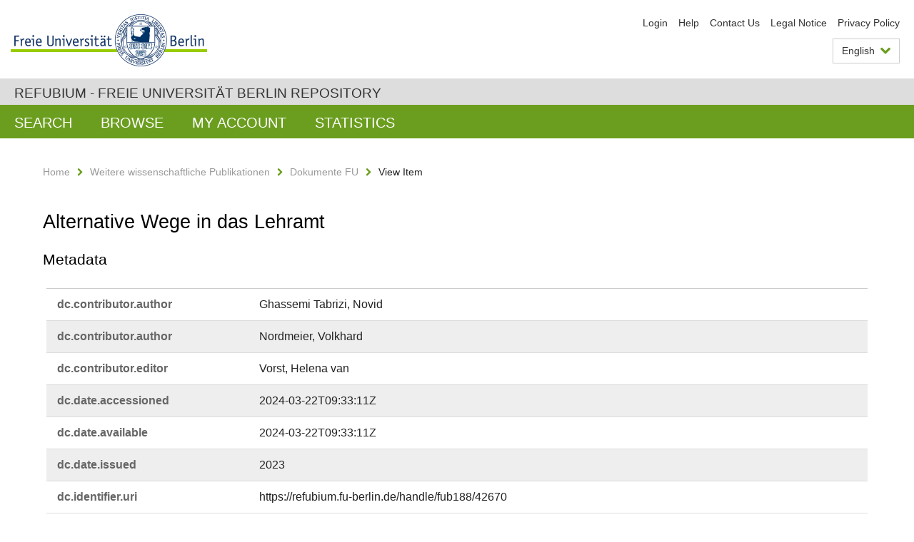

--- FILE ---
content_type: text/html;charset=utf-8
request_url: https://refubium.fu-berlin.de/handle/fub188/42670?show=full&locale-attribute=en
body_size: 4891
content:
<!DOCTYPE html><!--[if lte IE 8]><html class="lt-ie9" lang="en" ><![endif]--><!--[if (gte IE 9)|!(IE)]<!--><html lang="en" class="ltr"><!--<![endif]--><head><META http-equiv="Content-Type" content="text/html; charset=UTF-8"><meta content="IE=edge" http-equiv="x-ua-compatible"><meta content="width=device-width,initial-scale=1.0" name="viewport"><meta name="Generator" content="DSpace 6.3"><meta content="Professionalisierungswege; Lehramt Physik; Seiteneinstieg; Quereinstieg; Buchkapitel" name="citation_keywords"><meta content="318" name="citation_firstpage"><meta content="Alternative Wege in das Lehramt: Befunde zum Quereinstieg w&auml;hrend des Studiums" name="citation_title"><meta content="Ghassemi Tabrizi, Novid" name="citation_author"><meta content="Nordmeier, Volkhard" name="citation_author"><meta content="https://refubium.fu-berlin.de/bitstream/fub188/42670/3/E13_Ghassemi-Tabrizi.pdf" name="citation_pdf_url"><meta content="2023" name="citation_date"><meta content="https://refubium.fu-berlin.de/handle/fub188/42670" name="citation_abstract_html_url"><meta content="321" name="citation_lastpage"><link href="/cache_31563961fe5248ca3a497dbc4a2531e4/themes/FuCD/lib/css/app.css" media="all" type="text/css" rel="stylesheet"><link href="/cache_31563961fe5248ca3a497dbc4a2531e4/themes/FuCD/lib/css/bootstrap-pager.css" media="all" type="text/css" rel="stylesheet"><link href="/cache_31563961fe5248ca3a497dbc4a2531e4/themes/FuCD/lib/css/bootstrap-datepicker3.min.css" media="all" type="text/css" rel="stylesheet"><link href="/cache_31563961fe5248ca3a497dbc4a2531e4/themes/FuCD/lib/css/bootstrap-collapse.css" media="all" type="text/css" rel="stylesheet"><link href="/cache_31563961fe5248ca3a497dbc4a2531e4/themes/FuCD/lib/css/jquery-ui.css" media="all" type="text/css" rel="stylesheet"><link href="/cache_31563961fe5248ca3a497dbc4a2531e4/themes/FuCD/lib/css/custom.css" media="all" type="text/css" rel="stylesheet"><link href="/cache_31563961fe5248ca3a497dbc4a2531e4/themes/FuCD/lib/css/local.css" media="all" type="text/css" rel="stylesheet"><link href="https://refubium.fu-berlin.de/open-search/description.xml" title="Refubium" type="application/opensearchdescription+xml" rel="search"><title>Refubium - Alternative Wege in das Lehramt</title><script>
            function getLocale() {
                return 'en';
            }

            // Clear default text of empty text areas on focus
            function tFocus(element)
            {
                if (element.value == ' ') {
                    element.value='';
                }
            }

            // Clear default text of empty text areas on submit
            function tSubmit(form)
            {
                var defaultedElements = document.getElementsByTagName("textarea");
                for (var i=0; i != defaultedElements.length; i++) {
                    if (defaultedElements[i].value == ' ') {
                        defaultedElements[i].value='';
                    }
                }
            }

            if (typeof window.publication === 'undefined') { window.publication={}; }
            window.publication.contextPath = '';
            window.publication.themePath = '/cache_31563961fe5248ca3a497dbc4a2531e4/themes/FuCD/';

            if (!window.DSpace) { window.DSpace={}; }
            window.DSpace.context_path = '';
            window.DSpace.theme_path = '/cache_31563961fe5248ca3a497dbc4a2531e4/themes/FuCD/';

            
            </script><!--[if lte IE 8]><script src="/cache_31563961fe5248ca3a497dbc4a2531e4/themes/FuCD/lib/js/html5shiv.min.js"></script><script src="/cache_31563961fe5248ca3a497dbc4a2531e4/themes/FuCD/lib/js/respond.min.js"></script><![endif]-->
<link rel="schema.DCTERMS" href="http://purl.org/dc/terms/" />
<link rel="schema.DC" href="http://purl.org/dc/elements/1.1/" />
<meta name="DC.creator" content="Ghassemi Tabrizi, Novid" />
<meta name="DC.creator" content="Nordmeier, Volkhard" />
<meta name="DC.contributor" content="Vorst, Helena van" />
<meta name="DCTERMS.dateAccepted" content="2024-03-22T09:33:11Z" scheme="DCTERMS.W3CDTF" />
<meta name="DCTERMS.available" content="2024-03-22T09:33:11Z" scheme="DCTERMS.W3CDTF" />
<meta name="DCTERMS.issued" content="2023" scheme="DCTERMS.W3CDTF" />
<meta name="DC.identifier" content="https://refubium.fu-berlin.de/handle/fub188/42670" scheme="DCTERMS.URI" />
<meta name="DC.identifier" content="http://dx.doi.org/10.17169/refubium-42394" scheme="DCTERMS.URI" />
<meta name="DCTERMS.extent" content="4 Seiten" />
<meta name="DC.language" content="ger" />
<meta name="DC.rights" content="http://www.fu-berlin.de/sites/refubium/rechtliches/Nutzungsbedingungen" scheme="DCTERMS.URI" />
<meta name="DC.subject" content="Professionalisierungswege" xml:lang="de" />
<meta name="DC.subject" content="Lehramt Physik" xml:lang="de" />
<meta name="DC.subject" content="Seiteneinstieg" xml:lang="de" />
<meta name="DC.subject" content="Quereinstieg" xml:lang="de" />
<meta name="DC.subject" content="500 Naturwissenschaften und Mathematik::500 Naturwissenschaften::502 Verschiedenes" scheme="DCTERMS.DDC" />
<meta name="DC.title" content="Alternative Wege in das Lehramt" />
<meta name="DC.type" content="Buchkapitel" />
<meta name="DC.identifier" content="97453" />
<meta name="DC.title" content="Befunde zum Quereinstieg während des Studiums" />
</head><body class="ub-datenbank"><div class="horizontal-bg-container-header"><div class="container container-header"><header><a id="seitenanfang" href="https://www.fu-berlin.de/" accesskey="O"></a><a title="To the Homepage of the Freie Universit&auml;t Berlin" href="https://www.fu-berlin.de/" class="fu-logo" accesskey="H"><picture><source srcset="/cache_31563961fe5248ca3a497dbc4a2531e4/themes/FuCD/images/fu-logo-1x.png 1x, /cache_31563961fe5248ca3a497dbc4a2531e4/themes/FuCD/images/fu-logo-2x.png 2x, /cache_31563961fe5248ca3a497dbc4a2531e4/themes/FuCD/images/fu-logo-3x.png 3x"><img alt="The Logo and Seal of the Freie Universit&auml;t Berlin" src="/cache_31563961fe5248ca3a497dbc4a2531e4/themes/FuCD/images/fu-logo-1x.png"></picture><span><img alt="The Logo and Seal of the Freie Universit&auml;t Berlin" src="/cache_31563961fe5248ca3a497dbc4a2531e4/themes/FuCD/images/fu-logo-text-2x.png"></span></a><h1 class="hide">Alternative Wege in das Lehramt</h1><hr class="hide"><ul class="top-nav"><li><a href="/login">Login</a></li><li><a target="_blank" href="https://www.fu-berlin.de/en/sites/refubium">Help</a></li><li><a href="/contact">Contact Us</a></li><li><a target="_blank" href="https://www.fu-berlin.de/en/sites/refubium/about/impressum/">Legal Notice</a></li><li><a target="_blank" href="https://www.fu-berlin.de/sites/refubium/ueber-uns/datenschutz/">Privacy Policy</a></li></ul><div class="services-menu-icon no-print"><div class="icon-close icon-cds icon-cds-wrong"></div><div class="icon-menu"><div class="dot"></div><div class="dot"></div><div class="dot"></div></div></div><div class="services no-print"><div class="services-language dropdown"><div role="button" id="lang" data-toggle="dropdown" class="services-dropdown-button btn btn-default dropdown-toggle">English<div class="services-dropdown-button-icon"><div class="fa fa-chevron-down services-dropdown-button-icon-open"></div><div class="fa fa-chevron-up services-dropdown-button-icon-close"></div></div></div><ul role="menu" class="dropdown-menu dropdown-menu-right" aria-labelledby="lang"><li class="disabled"><a title="This page is an English version" lang="en" href="#">English</a></li><li><a title="Deutschsprachige Version" lang="de" href="https://refubium.fu-berlin.de:443/handle/fub188/42670?show=full&locale-attribute=de">Deutsch</a></li></ul></div><div class="services-profile"><ul><li class="services-quick-access"><a href="/login" class="services-dropdown-button btn-default">Login</a></li></ul></div></div></header></div></div><div class="horizontal-bg-container-identity"><div class="container container-identity"><div class="identity"><h2 class="identity-text-main"><a title="Back to home of: Refubium" href="/">Refubium - Freie Universit&auml;t Berlin Repository</a></h2></div></div></div><nav class="main-nav-container is-collapsed no-print"><div class="container main-nav-container-inner"><div class="main-nav-toggle"><span class="main-nav-toggle-text">Navigation</span><span class="main-nav-toggle-icon"><span class="line"></span><span class="line"></span><span class="line"></span></span></div><ul class="main-nav level-1"><li class="main-nav-item level-1"><a class="main-nav-item-link level-1" href="/discover">Search</a></li><li data-index="aspect.viewArtifacts.Navigation.list.browse" class="main-nav-item has-children is-collapsed level-1"><a class="main-nav-item-link level-1" href="#">Browse</a><div class="icon-has-children"><div class="fa fa-angle-right"></div><div class="fa fa-angle-down"></div><div class="fa fa-angle-up"></div></div><ul class="main-nav level-2" style="display: none;"><li data-index="aspect.browseArtifacts.Navigation.list.global" class="main-nav-item has-children is-collapsed level-2"><a class="main-nav-item-link level-2" href="#">Entire Repository</a><div class="icon-has-children"><div class="fa fa-angle-right"></div><div class="fa fa-angle-down"></div><div class="fa fa-angle-up"></div></div><ul class="main-nav level-3" style="display: none;"><li class="main-nav-item level-3"><a href="/community-list" class="main-nav-item-link level-3">Communities and Collections</a></li><li class="main-nav-item level-3"><a href="/browse?type=author" class="main-nav-item-link level-3">Author</a></li><li class="main-nav-item level-3"><a href="/browse?type=subjectDDC" class="main-nav-item-link level-3">DDC</a></li><li class="main-nav-item level-3"><a href="/browse?type=affiliation" class="main-nav-item-link level-3">Department/institution</a></li><li class="main-nav-item level-3"><a href="/browse?type=doctype" class="main-nav-item-link level-3">Type of publication</a></li><li class="main-nav-item level-3"><a href="/browse?type=subject" class="main-nav-item-link level-3">Keyword</a></li><li class="main-nav-item level-3"><a href="/browse?type=title" class="main-nav-item-link level-3">Title</a></li></ul></li><li data-index="aspect.browseArtifacts.Navigation.list.context" class="main-nav-item has-children is-collapsed level-2"><a class="main-nav-item-link level-2" href="#">This Collection</a><div class="icon-has-children"><div class="fa fa-angle-right"></div><div class="fa fa-angle-down"></div><div class="fa fa-angle-up"></div></div><ul class="main-nav level-3" style="display: none;"><li class="main-nav-item level-3"><a href="/handle/fub188/16/browse?type=author" class="main-nav-item-link level-3">Author</a></li><li class="main-nav-item level-3"><a href="/handle/fub188/16/browse?type=subjectDDC" class="main-nav-item-link level-3">DDC</a></li><li class="main-nav-item level-3"><a href="/handle/fub188/16/browse?type=affiliation" class="main-nav-item-link level-3">Department/institution</a></li><li class="main-nav-item level-3"><a href="/handle/fub188/16/browse?type=doctype" class="main-nav-item-link level-3">Type of publication</a></li><li class="main-nav-item level-3"><a href="/handle/fub188/16/browse?type=subject" class="main-nav-item-link level-3">Keyword</a></li><li class="main-nav-item level-3"><a href="/handle/fub188/16/browse?type=title" class="main-nav-item-link level-3">Title</a></li></ul></li></ul></li><li data-index="aspect.viewArtifacts.Navigation.list.account" class="main-nav-item has-children is-collapsed level-1"><a class="main-nav-item-link level-1" href="#">My Account</a><div class="icon-has-children"><div class="fa fa-angle-right"></div><div class="fa fa-angle-down"></div><div class="fa fa-angle-up"></div></div><ul class="main-nav level-2" style="display: none;"><li class="main-nav-item level-2"><a href="/login" class="main-nav-item-link level-2">Login</a></li><li class="main-nav-item level-2"><a href="/register" class="main-nav-item-link level-2">Register</a></li></ul></li><li class="main-nav-item level-1"><a href="/handle/fub188/42670/statistics" class="main-nav-item-link level-1">Statistics</a></li></ul></div><div class="main-nav-flyout-global"><div class="container"></div><button type="button" id="main-nav-btn-flyout-close"><i class="fa fa-angle-up"></i></button></div></nav><noscript><div id="no-js-warning">JavaScript is disabled for your browser. Some features of this site may not work without it.</div></noscript><div class="content-wrapper main horizontal-bg-container-main"><div class="container breadcrumbs-container"><div class="row"><div class="col-xs-12"><div class="box breadcrumbs no-print"><p class="hide">Breadcrumbs Navigation</p><ul class="fu-breadcrumb"><li><a href="/">Home</a><i class="fa fa-chevron-right"></i></li><li><a href="/handle/fub188/2">Weitere wissenschaftliche Publikationen</a><i class="fa fa-chevron-right"></i></li><li><a href="/handle/fub188/16">Dokumente FU</a><i class="fa fa-chevron-right"></i></li><li>View Item</li></ul></div></div></div></div><div class="container"><div class="row"><div class="col-m-12 print-full-width"><div class="box box-standard-body"><h1 class="">Alternative Wege in das Lehramt</h1><div id="aspect_versioning_VersionNoticeTransformer_div_item-view" class=" primary">
<h3>Metadata</h3><div class="box box-search-list list-group"><div class="list-group-item row"><div class="box-search-list-label col-s-12 col-m-3">dc.​contributor.​author</div><div class="col-s-12 col-m-8 item-view-detail-dc_contributor_author">Ghassemi Tabrizi, Novid</div><div class="box-search-list-language col-s-12 col-m-1 text-right-m"></div></div><div class="list-group-item row"><div class="box-search-list-label col-s-12 col-m-3">dc.​contributor.​author</div><div class="col-s-12 col-m-8 item-view-detail-dc_contributor_author">Nordmeier, Volkhard</div><div class="box-search-list-language col-s-12 col-m-1 text-right-m"></div></div><div class="list-group-item row"><div class="box-search-list-label col-s-12 col-m-3">dc.​contributor.​editor</div><div class="col-s-12 col-m-8 item-view-detail-dc_contributor_editor">Vorst, Helena van</div><div class="box-search-list-language col-s-12 col-m-1 text-right-m"></div></div><div class="list-group-item row"><div class="box-search-list-label col-s-12 col-m-3">dc.​date.​accessioned</div><div class="col-s-12 col-m-8 item-view-detail-dc_date_accessioned">2024-03-22T09:33:11Z</div><div class="box-search-list-language col-s-12 col-m-1 text-right-m"></div></div><div class="list-group-item row"><div class="box-search-list-label col-s-12 col-m-3">dc.​date.​available</div><div class="col-s-12 col-m-8 item-view-detail-dc_date_available">2024-03-22T09:33:11Z</div><div class="box-search-list-language col-s-12 col-m-1 text-right-m"></div></div><div class="list-group-item row"><div class="box-search-list-label col-s-12 col-m-3">dc.​date.​issued</div><div class="col-s-12 col-m-8 item-view-detail-dc_date_issued">2023</div><div class="box-search-list-language col-s-12 col-m-1 text-right-m"></div></div><div class="list-group-item row"><div class="box-search-list-label col-s-12 col-m-3">dc.​identifier.​uri</div><div class="col-s-12 col-m-8 item-view-detail-dc_identifier_uri">https://refubium.fu-berlin.de/handle/fub188/42670</div><div class="box-search-list-language col-s-12 col-m-1 text-right-m"></div></div><div class="list-group-item row"><div class="box-search-list-label col-s-12 col-m-3">dc.​identifier.​uri</div><div class="col-s-12 col-m-8 item-view-detail-dc_identifier_uri">http://dx.doi.org/10.17169/refubium-42394</div><div class="box-search-list-language col-s-12 col-m-1 text-right-m"></div></div><div class="list-group-item row"><div class="box-search-list-label col-s-12 col-m-3">dc.​format.​extent</div><div class="col-s-12 col-m-8 item-view-detail-dc_format_extent">4 Seiten</div><div class="box-search-list-language col-s-12 col-m-1 text-right-m"></div></div><div class="list-group-item row"><div class="box-search-list-label col-s-12 col-m-3">dc.​language</div><div class="col-s-12 col-m-8 item-view-detail-dc_language">ger</div><div class="box-search-list-language col-s-12 col-m-1 text-right-m"></div></div><div class="list-group-item row"><div class="box-search-list-label col-s-12 col-m-3">dc.​rights.​uri</div><div class="col-s-12 col-m-8 item-view-detail-dc_rights_uri">http://www.fu-berlin.de/sites/refubium/rechtliches/Nutzungsbedingungen</div><div class="box-search-list-language col-s-12 col-m-1 text-right-m"></div></div><div class="list-group-item row"><div class="box-search-list-label col-s-12 col-m-3">dc.​subject</div><div class="col-s-12 col-m-8 item-view-detail-dc_subject">Professionalisierungswege</div><div class="box-search-list-language col-s-12 col-m-1 text-right-m">de</div></div><div class="list-group-item row"><div class="box-search-list-label col-s-12 col-m-3">dc.​subject</div><div class="col-s-12 col-m-8 item-view-detail-dc_subject">Lehramt Physik</div><div class="box-search-list-language col-s-12 col-m-1 text-right-m">de</div></div><div class="list-group-item row"><div class="box-search-list-label col-s-12 col-m-3">dc.​subject</div><div class="col-s-12 col-m-8 item-view-detail-dc_subject">Seiteneinstieg</div><div class="box-search-list-language col-s-12 col-m-1 text-right-m">de</div></div><div class="list-group-item row"><div class="box-search-list-label col-s-12 col-m-3">dc.​subject</div><div class="col-s-12 col-m-8 item-view-detail-dc_subject">Quereinstieg</div><div class="box-search-list-language col-s-12 col-m-1 text-right-m">de</div></div><div class="list-group-item row"><div class="box-search-list-label col-s-12 col-m-3">dc.​subject.​ddc</div><div class="col-s-12 col-m-8 item-view-detail-dc_subject_ddc">500 Naturwissenschaften und Mathematik::500 Naturwissenschaften::502 Verschiedenes</div><div class="box-search-list-language col-s-12 col-m-1 text-right-m"></div></div><div class="list-group-item row"><div class="box-search-list-label col-s-12 col-m-3">dc.​title</div><div class="col-s-12 col-m-8 item-view-detail-dc_title">Alternative Wege in das Lehramt</div><div class="box-search-list-language col-s-12 col-m-1 text-right-m"></div></div><div class="list-group-item row"><div class="box-search-list-label col-s-12 col-m-3">dc.​type</div><div class="col-s-12 col-m-8 item-view-detail-dc_type">Buchkapitel</div><div class="box-search-list-language col-s-12 col-m-1 text-right-m"></div></div><div class="list-group-item row"><div class="box-search-list-label col-s-12 col-m-3">dc.​identifier.​sepid</div><div class="col-s-12 col-m-8 item-view-detail-dc_identifier_sepid">97453</div><div class="box-search-list-language col-s-12 col-m-1 text-right-m"></div></div><div class="list-group-item row"><div class="box-search-list-label col-s-12 col-m-3">dc.​title.​subtitle</div><div class="col-s-12 col-m-8 item-view-detail-dc_title_subtitle">Befunde zum Quereinstieg w&auml;hrend des Studiums</div><div class="box-search-list-language col-s-12 col-m-1 text-right-m"></div></div><div class="list-group-item row"><div class="box-search-list-label col-s-12 col-m-3">dcterms.​bibliographicCitation.​booktitle</div><div class="col-s-12 col-m-8 item-view-detail-dcterms_bibliographicCitation_booktitle">Lernen, Lehren und Forschen in einer digital gepr&auml;gten Welt</div><div class="box-search-list-language col-s-12 col-m-1 text-right-m"></div></div><div class="list-group-item row"><div class="box-search-list-label col-s-12 col-m-3">dcterms.​bibliographicCitation.​originalpublishername</div><div class="col-s-12 col-m-8 item-view-detail-dcterms_bibliographicCitation_originalpublishername">Gesellschaft f&uuml;r Didaktik der Chemie und Physik (GDCP)</div><div class="box-search-list-language col-s-12 col-m-1 text-right-m"></div></div><div class="list-group-item row"><div class="box-search-list-label col-s-12 col-m-3">dcterms.​bibliographicCitation.​originalpublisherplace</div><div class="col-s-12 col-m-8 item-view-detail-dcterms_bibliographicCitation_originalpublisherplace">Essen</div><div class="box-search-list-language col-s-12 col-m-1 text-right-m"></div></div><div class="list-group-item row"><div class="box-search-list-label col-s-12 col-m-3">dcterms.​bibliographicCitation.​pagestart</div><div class="col-s-12 col-m-8 item-view-detail-dcterms_bibliographicCitation_pagestart">318</div><div class="box-search-list-language col-s-12 col-m-1 text-right-m"></div></div><div class="list-group-item row"><div class="box-search-list-label col-s-12 col-m-3">dcterms.​bibliographicCitation.​pageend</div><div class="col-s-12 col-m-8 item-view-detail-dcterms_bibliographicCitation_pageend">321</div><div class="box-search-list-language col-s-12 col-m-1 text-right-m"></div></div><div class="list-group-item row"><div class="box-search-list-label col-s-12 col-m-3">dcterms.​bibliographicCitation.​url</div><div class="col-s-12 col-m-8 item-view-detail-dcterms_bibliographicCitation_url">https://gdcp-ev.de/tagungsbaende/tagungsband-2023-band-43/</div><div class="box-search-list-language col-s-12 col-m-1 text-right-m"></div></div><div class="list-group-item row"><div class="box-search-list-label col-s-12 col-m-3">refubium.​affiliation</div><div class="col-s-12 col-m-8 item-view-detail-refubium_affiliation">Physik</div><div class="box-search-list-language col-s-12 col-m-1 text-right-m"></div></div><div class="list-group-item row"><div class="box-search-list-label col-s-12 col-m-3">refubium.​affiliation.​other</div><div class="col-s-12 col-m-8 item-view-detail-refubium_affiliation_other">Didaktik der Physik<img src="/cache_31563961fe5248ca3a497dbc4a2531e4/themes/FuCD/images/authority_control/invisible.gif" title="This authority value has been confirmed as accurate by an interactive user" class="ds-authority-confidence cf-accepted "></div><div class="box-search-list-language col-s-12 col-m-1 text-right-m"></div></div><div class="list-group-item row"><div class="box-search-list-label col-s-12 col-m-3">refubium.​resourceType.​isindependentpub</div><div class="col-s-12 col-m-8 item-view-detail-refubium_resourceType_isindependentpub">no</div><div class="box-search-list-language col-s-12 col-m-1 text-right-m"></div></div><div class="list-group-item row"><div class="box-search-list-label col-s-12 col-m-3">dcterms.​accessRights.​openaire</div><div class="col-s-12 col-m-8 item-view-detail-dcterms_accessRights_openaire">open access</div><div class="box-search-list-language col-s-12 col-m-1 text-right-m"></div></div><div class="list-group-item row"><div class="box-search-list-label text-center"><a href="/handle/fub188/42670">Show Simple Item Record</a></div></div></div>
<h3 class="ds-list-head">This Item appears in the following Collection(s)</h3><ul class="ds-referenceSet-list"><!-- External Metadata URL: cocoon://metadata/handle/fub188/16/mets.xml--><li><a href="/handle/fub188/16">Dokumente FU</a><span class="ds-strength"></span><br></li></ul><h3>Files in This Item</h3><div class="box box-search-list list-group">
<div class="list-group-item row row-m-center"><div class="col-s-12 col-m-2"><a title="E13_Ghassemi-Tabrizi.pdf" href="/bitstream/handle/fub188/42670/E13_Ghassemi-Tabrizi.pdf?sequence=3&isAllowed=y"><img class="thumbnail" alt="Thumbnail" src="/bitstream/handle/fub188/42670/E13_Ghassemi-Tabrizi.pdf.jpg?sequence=5&isAllowed=y"></a></div><div class="col-s-12 col-m-8"><div class="file-name">E13_Ghassemi-Tabrizi.pdf</div><div class="file-size">Size:

                    481.9KB</div><div class="file-format">Format:

                    PDF</div><div class="file-checksum">Checksum
                    (MD5):

                    fcaf62a01f46283c5554b300338aaf3d</div></div><div class="col-s-12 col-m-2"><div class="btn-group"><a class="btn btn-default" title="E13_Ghassemi-Tabrizi.pdf" href="/bitstream/handle/fub188/42670/E13_Ghassemi-Tabrizi.pdf?sequence=3&isAllowed=y">View/<wbr></wbr>Open</a><button aria-expanded="false" aria-haspopup="true" data-toggle="dropdown" class="btn btn-default dropdown-toggle" type="button"><span class="caret"></span><span class="sr-only">Toggle dropdown</span></button><ul class="dropdown-menu"><li><a title="E13_Ghassemi-Tabrizi.pdf" href="/bitstream/handle/fub188/42670/E13_Ghassemi-Tabrizi.pdf?sequence=3&isAllowed=y&save=y">Save</a></li></ul></div></div></div>
</div>







<h3>Export metadata</h3><div class="box box-search-list list-group btn-toolbar"><a role="button" class="btn btn-default" href="/export/handle/fub188/42670/excel">Excel</a><a role="button" class="btn btn-default" href="/export/handle/fub188/42670/csv">CSV</a><a role="button" class="btn btn-default" href="/export/handle/fub188/42670/bibtex">BibTeX</a></div></div></div></div></div></div></div><div class="horizontal-bg-container-footer no-print"><div class="container container-footer"><footer><div class="row"><div class="col-m-6 col-l-3"><div class="box"><h3 class="footer-section-headline">Information</h3><ul class="footer-section-list fa-ul"><li><a href="/contact"><i class="fa fa-li fa-chevron-right"></i>Contact Us</a></li><li><a target="_blank" href="https://www.fu-berlin.de/en/sites/refubium/about/impressum/"><i class="fa fa-li fa-chevron-right"></i>Legal Notice</a></li><li><a target="_blank" href="https://www.fu-berlin.de/sites/refubium/ueber-uns/datenschutz/"><i class="fa fa-li fa-chevron-right"></i>Privacy Policy</a></li></ul></div></div><div class="clearfix visible-m"></div><div class="col-m-6 col-l-3"><div class="box"><h3 class="footer-section-headline">This page</h3><ul class="footer-section-list fa-ul"><li><a href="javascript:window.print()"><i class="fa fa-li fa-chevron-right"></i>Print</a></li><li><a href="/feedback"><i class="fa fa-li fa-chevron-right"></i>Send Feedback</a></li><li><a target="_blank" href="https://www.fu-berlin.de/en/sites/refubium"><i class="fa fa-li fa-chevron-right"></i>Help</a></li></ul></div></div><div class="clearfix visible-m"></div><div class="col-m-6 col-l-6"><div class="box logo-container"><a target="_blank" href="http://www.dini.de/dini-zertifikat/"><img class="logo" alt="DINI-Zertifikat" src="/cache_31563961fe5248ca3a497dbc4a2531e4/themes/FuCD/images/dini_small.png"></a></div></div></div></footer></div></div><a title="Go to top" class="scroll-top" href="#"><span role="presentation" class="fa fa-chevron-up"></span></a><script src="/cache_31563961fe5248ca3a497dbc4a2531e4/themes/FuCD/lib/js/jquery.js"></script><script src="/cache_31563961fe5248ca3a497dbc4a2531e4/themes/FuCD/lib/js/app.js"></script><script src="/cache_31563961fe5248ca3a497dbc4a2531e4/themes/FuCD/lib/js/jquery-ui.js"></script><script src="/cache_31563961fe5248ca3a497dbc4a2531e4/themes/FuCD/lib/js/custom.js"></script><script src="/cache_31563961fe5248ca3a497dbc4a2531e4/themes/FuCD/lib/js/holder.min.js"></script></body></html>